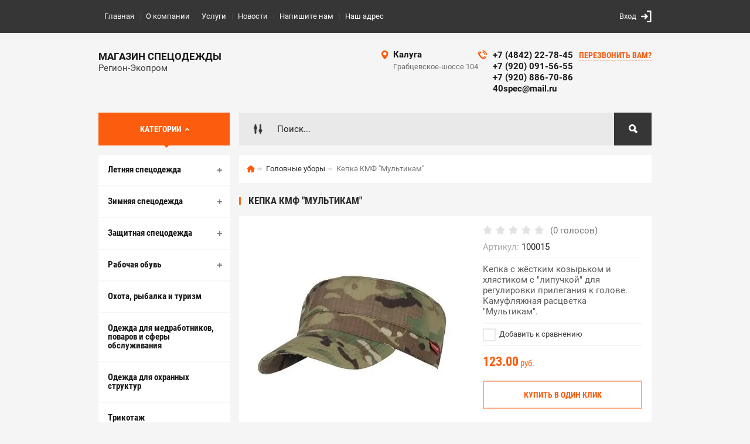

--- FILE ---
content_type: text/html; charset=utf-8
request_url: http://40spec.ru/shop/product/kepka-kmf-multikam
body_size: 13259
content:

	<!doctype html><html lang="ru"><head><meta charset="utf-8"><meta name="robots" content="all"/><title>Кепка КМФ &quot;Мультикам&quot;</title><meta name="description" content="Кепка КМФ &quot;Мультикам&quot;"><meta name="keywords" content="Кепка КМФ &quot;Мультикам&quot;"><meta name="SKYPE_TOOLBAR" content="SKYPE_TOOLBAR_PARSER_COMPATIBLE"><meta name="viewport" content="width=device-width, initial-scale=1.0, maximum-scale=1.0, user-scalable=no"><meta name="format-detection" content="telephone=no"><meta http-equiv="x-rim-auto-match" content="none"><meta id="themeColor" name="theme-color" content=""><link rel="stylesheet" href="/g/css/styles_articles_tpl.css"><script src="/g/libs/jquery/1.10.2/jquery.min.js"></script>
            <!-- 46b9544ffa2e5e73c3c971fe2ede35a5 -->
            <script src='/shared/s3/js/lang/ru.js'></script>
            <script src='/shared/s3/js/common.min.js'></script>
        <link rel='stylesheet' type='text/css' href='/shared/s3/css/calendar.css' /><link rel='stylesheet' type='text/css' href='/shared/highslide-4.1.13/highslide.min.css'/>
<script type='text/javascript' src='/shared/highslide-4.1.13/highslide-full.packed.js'></script>
<script type='text/javascript'>
hs.graphicsDir = '/shared/highslide-4.1.13/graphics/';
hs.outlineType = null;
hs.showCredits = false;
hs.lang={cssDirection:'ltr',loadingText:'Загрузка...',loadingTitle:'Кликните чтобы отменить',focusTitle:'Нажмите чтобы перенести вперёд',fullExpandTitle:'Увеличить',fullExpandText:'Полноэкранный',previousText:'Предыдущий',previousTitle:'Назад (стрелка влево)',nextText:'Далее',nextTitle:'Далее (стрелка вправо)',moveTitle:'Передвинуть',moveText:'Передвинуть',closeText:'Закрыть',closeTitle:'Закрыть (Esc)',resizeTitle:'Восстановить размер',playText:'Слайд-шоу',playTitle:'Слайд-шоу (пробел)',pauseText:'Пауза',pauseTitle:'Приостановить слайд-шоу (пробел)',number:'Изображение %1/%2',restoreTitle:'Нажмите чтобы посмотреть картинку, используйте мышь для перетаскивания. Используйте клавиши вперёд и назад'};</script>
<link rel="icon" href="/favicon.ico" type="image/x-icon">

<!--s3_require-->
<link rel="stylesheet" href="/g/basestyle/1.0.1/user/user.css" type="text/css"/>
<link rel="stylesheet" href="/g/basestyle/1.0.1/user/user.red.css" type="text/css"/>
<script type="text/javascript" src="/g/basestyle/1.0.1/user/user.js" async></script>
<!--/s3_require-->
			
		
		
		
			<link rel="stylesheet" type="text/css" href="/g/shop2v2/default/css/theme.less.css">		
			<script type="text/javascript" src="/g/printme.js"></script>
		<script type="text/javascript" src="/g/shop2v2/default/js/tpl.js"></script>
		<script type="text/javascript" src="/g/shop2v2/default/js/baron.min.js"></script>
		
			<script type="text/javascript" src="/g/shop2v2/default/js/shop2.2.js"></script>
		
	<script type="text/javascript">shop2.init({"productRefs": [],"apiHash": {"getPromoProducts":"c06a1a820925845f525bb42922559deb","getSearchMatches":"3257f3aed145e8d9f630bb49a86a6040","getFolderCustomFields":"04c32d2ca49805bca35a4da9ffb6fef5","getProductListItem":"8136ba877b3232edc3c8c6c3d6cfac77","cartAddItem":"30bc6c4f870cd8d3748bcadc05f294c1","cartRemoveItem":"3e4cb37a509e46d7de3328626f6facd3","cartUpdate":"8005e5bee5cdfcf5483c9e06de1f54e5","cartRemoveCoupon":"46ceaf18c744ac0c9961fa43bd6f2585","cartAddCoupon":"2b81c6988e7ad929f37efe7949467fe3","deliveryCalc":"19b4eaf335ee431ee59d2200565e684f","printOrder":"0358819a6e9546841c06f58076e2783b","cancelOrder":"295261216983823bfcf23f948f3e9e9f","cancelOrderNotify":"30c55df920ebd83e8bcd5b9aa485504a","repeatOrder":"1737a345b7cc98ba8b87d5b21698b1af","paymentMethods":"a571e57604f86c0d554e2fbb3f78ca56","compare":"a92779608b5f4fb8cd4b6779849193e8"},"hash": null,"verId": 1745913,"mode": "product","step": "","uri": "/shop","IMAGES_DIR": "/d/","my": {"list_picture_enlarge":true,"mode_catalog":true,"accessory":"\u0410\u043a\u0441\u0441\u0435\u0441\u0441\u0443\u0430\u0440\u044b","kit":"\u041d\u0430\u0431\u043e\u0440","recommend":"\u0420\u0435\u043a\u043e\u043c\u0435\u043d\u0434\u0443\u0435\u043c\u044b\u0435","similar":"\u041f\u043e\u0445\u043e\u0436\u0438\u0435","modification":"\u041c\u043e\u0434\u0438\u0444\u0438\u043a\u0430\u0446\u0438\u0438","unique_values":true,"pricelist_options_toggle":true,"image_cart_width":"368","image_cart_height":"564"},"shop2_cart_order_payments": 3,"cf_margin_price_enabled": 0,"maps_yandex_key":"","maps_google_key":""});</script>
<style type="text/css">.product-item-thumb {width: 272px;}.product-item-thumb .product-image, .product-item-simple .product-image {height: 330px;width: 272px;}.product-item-thumb .product-amount .amount-title {width: 176px;}.product-item-thumb .product-price {width: 222px;}.shop2-product .product-side-l {width: 180px;}.shop2-product .product-image {height: 160px;width: 180px;}.shop2-product .product-thumbnails li {width: 50px;height: 50px;}</style>
 <link rel="stylesheet" href="/t/v903/images/theme0/theme.scss.css"><!--[if lt IE 10]><script src="/g/libs/ie9-svg-gradient/0.0.1/ie9-svg-gradient.min.js"></script><script src="/g/libs/jquery-placeholder/2.0.7/jquery.placeholder.min.js"></script><script src="/g/libs/jquery-textshadow/0.0.1/jquery.textshadow.min.js"></script><script src="/g/s3/misc/ie/0.0.1/ie.js"></script><![endif]--><!--[if lt IE 9]><script src="/g/libs/html5shiv/html5.js"></script><![endif]--></head><body><div class="site-wrapper"><div class="fixed-btn-block-wr"><div class="callback-fixed-btn"><span></span></div><div class="go_up"></div></div><div class="callback-form-wr"><div class="callback-form-in"><div class="close-btn"></div><div class="tpl-anketa" data-api-url="/-/x-api/v1/public/?method=form/postform&param[form_id]=88194241&param[tpl]=db:form.minimal.tpl" data-api-type="form">
	
			<div class="title">Обратная связь</div>		<form method="post" action="/">
		<input type="hidden" name="form_id" value="db:form.minimal.tpl">
		<input type="hidden" name="tpl" value="db:form.minimal.tpl">
		<input type="hidden" name="placeholdered_fields" value="">
									        <div class="tpl-field type-text field-required">
	          <div class="field-title">Ваше имя или название организации: <span class="field-required-mark">*</span></div>	          <div class="field-value">
	          		            	<input  type="text" size="30" maxlength="100" value="" name="d[0]" />
	            	            	          </div>
	        </div>
	        						        <div class="tpl-field type-phone">
	          <div class="field-title">Телефон:</div>	          <div class="field-value">
	          		            	<input data-validator="phone" type="text" size="30" maxlength="100" value="" name="d[1]"  />
	            	            	          </div>
	        </div>
	        						        <div class="tpl-field type-email">
	          <div class="field-title">E-mail:</div>	          <div class="field-value">
	          		            	<input  type="email" size="30" maxlength="100" value="" name="d[2]" />
	            	            	          </div>
	        </div>
	        						        <div class="tpl-field type-textarea">
	          <div class="field-title">Комментарий:</div>	          <div class="field-value">
	          		            	<textarea cols="50" rows="7" name="d[3]"></textarea>
	            	            	          </div>
	        </div>
	        		
		
		<div class="tpl-field tpl-field-button">
			<button type="submit" class="tpl-form-button">Отправить</button>
		</div>
		<re-captcha data-captcha="recaptcha"
     data-name="captcha"
     data-sitekey="6LcYvrMcAAAAAKyGWWuW4bP1De41Cn7t3mIjHyNN"
     data-lang="ru"
     data-rsize="invisible"
     data-type="image"
     data-theme="light"></re-captcha></form>
	
						
	</div>
</div></div><div class="top-line-wr"><div class="top-line-in"><div class="menu-blocks-btn"></div><div class="mobile-menu-blocks-wr"><div class="mobile-menu-blocks-in"><div class="mobile-menu-blocks-in-title"><span>Меню</span> <span class="close-btn"></span></div><nav class="menu-top-wr"><ul class="menu-top"><li class="opened active"><a href="/" >Главная</a></li><li><a href="/o-kompanii" >О компании</a></li><li><a href="/uslugi" >Услуги</a></li><li><a href="/novosti" >Новости</a></li><li><a href="/napishite-nam" >Напишите нам</a></li><li><a href="/nash-adres" >Наш адрес</a></li></ul></nav></div></div><div class="top-line-right"><div class="block-user-wr">
	<div class="login-block-btn ">Вход</div>
	<div class="block-body">
		<div class="block-body-in">
			<div class="block-body-in-title"><span>Мой кабинет</span><span class="close-btn"></span></div>
							<form method="post" action="/users">
					<input type="hidden" name="mode" value="login">
					<div class="field name">
						<label class="field-title" for="login">Логин</label>
						<label class="input"><input type="text" name="login" id="login" tabindex="1" value=""></label>
					</div>
					<div class="field password clear-self">
						<label class="field-title" for="password">Пароль</label>
						<label class="input"><input type="password" name="password" id="password" tabindex="2" value=""></label>
					</div>
					<div class="field links">
						<button type="submit" class="btn-variant1"><span>Войти</span></button>
						<a href="/users/forgot_password" class="forgot">Забыли пароль?</a>
					</div>
						<a href="/users/register" class="register">Регистрация</a>
				<re-captcha data-captcha="recaptcha"
     data-name="captcha"
     data-sitekey="6LcYvrMcAAAAAKyGWWuW4bP1De41Cn7t3mIjHyNN"
     data-lang="ru"
     data-rsize="invisible"
     data-type="image"
     data-theme="light"></re-captcha></form>
					</div>
	</div>
</div></div></div></div>
		<script>
			var panelColor = $('.top-line-wr').css('backgroundColor');
			$('#themeColor').attr('content', panelColor);
		</script>
		<div class="site-wrapper-in"><header role="banner" class="site-header" ><div class="site-header-in"><div class="company-block"><div class="company-name-wr"><div class="company-name"><a href="http://40spec.ru"  title="На главную страницу">Магазин спецодежды</a></div><div class="company-activity">Регион-Экопром</div></div></div><div class="company-contacts"><div class="top-address"><span class="address-ico"></span><div class="top-address-block-city">Калуга</div><div class="top-address-block">Грабцевское-шоссе 104</div></div><div class="top-phone"><span class="phone-ico"></span><div class="top-phone-block"><div><a href="tel:+7 (4842) 22-78-45">+7 (4842) 22-78-45</a></div><div><a href="tel:+7 (920) 091-56-55">+7 (920) 091-56-55</a></div><div><a href="tel:+7 (920) 886-70-86">+7 (920) 886-70-86</a></div><div><a href="tel:40spec@mail.ru">40spec@mail.ru</a></div></div><a href="#" class="callback-btn-top"><span>перезвонить Вам?</span></a></div></div></div></header> <!-- .site-header --><div class="search-cart-block-wr" ><div class="search-cart-block-in"><div class="folder-block-btn-wr"><div class="folder-block-btn btn-variant1 active"><span>Категории</span></div></div><div class="search-block-wr "><div class="search-block-desk-btn"></div><div class="search-block-in"><div class="search-block-in2"><div class="search-block-in-title"><span>Поиск</span><span class="close-btn"></span></div><div class="site-search-wr"><form action="/search" method="get" class="site-search-form clear-self"><input type="text" class="search-text" name="search" onBlur="this.placeholder=this.placeholder==''?'Поиск...':this.placeholder" onFocus="this.placeholder=this.placeholder=='Поиск...'?'':this.placeholder;" placeholder="Поиск..." /><input type="submit" class="search-but" value=""/><re-captcha data-captcha="recaptcha"
     data-name="captcha"
     data-sitekey="6LcYvrMcAAAAAKyGWWuW4bP1De41Cn7t3mIjHyNN"
     data-lang="ru"
     data-rsize="invisible"
     data-type="image"
     data-theme="light"></re-captcha></form></div>    
    
<div class="search-online-store">
    <div class="block-title"></div>
    <div class="block-body">
        <form class="dropdown" action="/shop/search" enctype="multipart/form-data">
            <input type="hidden" name="sort_by" value="">
            
            

                        <div class="row search_price range_slider_wrapper field opened">
                <div class="row-title field-title"><span>Цена</span></div>
                <div class="field-body">
                    <div class="price_range clear-self">
                        <span class="low-wr"><span>от</span> <input name="s[price][min]" type="text" size="5" class="small low" value="0" /></span>
                        <span class="hight-wr"><span>до</span> <input name="s[price][max]" type="text" size="5" class="small hight" data-max="200000" value="200000" /></span>
                    </div>
                    <div class="input_range_slider"></div>
                </div>
            </div>
            
                            <div class="field text ">
                    <label class="field-title" for="s[name]"><span>Название</span></label>
                    <div class="field-body">
                        <label class="input"><input type="text" name="s[name]" id="s[name]" value=""></label>
                    </div>
                </div>
            
                            <div class="field text ">
                    <label class="field-title" for="s[article"><span>Артикул</span></label>
                    <div class="field-body">
                        <label class="input"><input type="text" name="s[article]" id="s[article" value=""></label>
                    </div>
                </div>
            
                            <div class="field text ">
                    <label class="field-title" for="search_text"><span>Текст</span></label>
                    <div class="field-body">
                        <label class="input"><input type="text" name="search_text" id="search_text"  value=""></label>
                    </div>
                </div>
                        
                            <div class="field select ">
                    <span class="field-title"><span>Выберите категорию</span></span>
                    <div class="field-body">
                        <select name="s[folder_id]" id="s[folder_id]">
                            <option value="">Все</option>
                                                                                                                                                            <option value="616247241" >
                                         Летняя спецодежда
                                    </option>
                                                                                                                                <option value="616247441" >
                                        &raquo; Костюмы
                                    </option>
                                                                                                                                <option value="618353641" >
                                        &raquo;&raquo; Костюмы из натуральных тканей
                                    </option>
                                                                                                                                <option value="618376241" >
                                        &raquo;&raquo; Костюмы из смесовых тканей
                                    </option>
                                                                                                                                <option value="616247641" >
                                        &raquo; Куртки
                                    </option>
                                                                                                                                <option value="616247841" >
                                        &raquo; Брюки, комбинезоны и полукомбинезоны
                                    </option>
                                                                                                                                <option value="616248041" >
                                        &raquo; Жилеты
                                    </option>
                                                                                                                                <option value="616248441" >
                                        &raquo; Фартуки
                                    </option>
                                                                                                                                <option value="616248641" >
                                        &raquo; Халаты рабочие
                                    </option>
                                                                                                                                <option value="616248841" >
                                         Зимняя спецодежда
                                    </option>
                                                                                                                                <option value="616249041" >
                                        &raquo; Костюмы рабочие
                                    </option>
                                                                                                                                <option value="616249241" >
                                        &raquo; Куртки рабочие
                                    </option>
                                                                                                                                <option value="616249441" >
                                        &raquo; Брюки и полукомбинезоны
                                    </option>
                                                                                                                                <option value="616249641" >
                                        &raquo; Жилеты
                                    </option>
                                                                                                                                <option value="616250041" >
                                         Защитная спецодежда
                                    </option>
                                                                                                                                <option value="616250241" >
                                        &raquo; Сигнальная одежда
                                    </option>
                                                                                                                                <option value="616251041" >
                                        &raquo; Одежда для сварщиков
                                    </option>
                                                                                                                                <option value="616251241" >
                                        &raquo; Одежда для нефтяников
                                    </option>
                                                                                                                                <option value="616251641" >
                                        &raquo; Химическая защита
                                    </option>
                                                                                                                                <option value="616252041" >
                                        &raquo; Защита от воды и нетоксичных растворов
                                    </option>
                                                                                                                                <option value="616252241" >
                                         Рабочая обувь
                                    </option>
                                                                                                                                <option value="616252841" >
                                        &raquo; Зимняя обувь
                                    </option>
                                                                                                                                <option value="616253841" >
                                        &raquo; Летняя обувь
                                    </option>
                                                                                                                                <option value="616255041" >
                                         Охота, рыбалка и туризм
                                    </option>
                                                                                                                                <option value="616256041" >
                                         Одежда для медработников, поваров и сферы обслуживания
                                    </option>
                                                                                                                                <option value="616257841" >
                                         Одежда для охранных структур
                                    </option>
                                                                                                                                <option value="616258441" >
                                         Трикотаж
                                    </option>
                                                                                                                                <option value="616259641" >
                                         Средства индивидуальной защиты
                                    </option>
                                                                                                                                <option value="616259841" >
                                        &raquo; Средства защиты головы
                                    </option>
                                                                                                                                <option value="616260041" >
                                        &raquo; Средства защиты глаз и лица
                                    </option>
                                                                                                                                <option value="616260241" >
                                        &raquo; Средства защиты слуха
                                    </option>
                                                                                                                                <option value="616260441" >
                                        &raquo; Средства защиты органов дыхания
                                    </option>
                                                                                                                                <option value="616260641" >
                                        &raquo; Средства защиты кожи
                                    </option>
                                                                                                                                <option value="616260841" >
                                        &raquo; Средства защиты от падения
                                    </option>
                                                                                                                                <option value="616261041" >
                                        &raquo; Диэлектрика
                                    </option>
                                                                                                                                <option value="616261241" >
                                        &raquo; Безопасность рабочего места
                                    </option>
                                                                                                                                <option value="616261441" >
                                         Защита рук
                                    </option>
                                                                                                                                <option value="559169616" >
                                         Головные уборы
                                    </option>
                                                                                                                                <option value="46324302" >
                                         Хозяйственный инвентарь
                                    </option>
                                                                                                                                <option value="58109702" >
                                         Брюки
                                    </option>
                                                                                    </select>
                    </div>
                </div>

                <div id="shop2_search_custom_fields"></div>
            
                                        <div class="field select ">
                    <span class="field-title"><span>Производитель</span></span>
                    <div class="field-body">
                        <select name="s[vendor_id]">
                            <option value="">Все</option>          
                                                            <option value="184115041" >Louis Vuitton</option>
                                                            <option value="184115241" >Mexx</option>
                                                            <option value="184115441" >Nike</option>
                                                            <option value="184115641" >Peltor</option>
                                                            <option value="184115841" >Prada</option>
                                                            <option value="184116041" >Puma</option>
                                                            <option value="184116241" >TECO</option>
                                                            <option value="184116441" >Titanix</option>
                                                            <option value="184116641" >Vans.</option>
                                                            <option value="184116841" >Zara</option>
                                                            <option value="184117041" >Авангард - Спецодежда</option>
                                                            <option value="184117241" >АМПАРО™</option>
                                                            <option value="184117441" >ЛЮКС</option>
                                                            <option value="184117641" >НБТ</option>
                                                            <option value="184117841" >Памир</option>
                                                            <option value="184118041" >РОСОМЗ</option>
                                                            <option value="184118241" >Сибирь</option>
                                                            <option value="184118441" >Файер</option>
                                                    </select>
                    </div>
                </div>
                                        <div class="field select ">
                    <span class="field-title"><span>Новинка</span></span>
                    <div class="field-body">
                        <select name="s[new]">
                            <option value="">Все</option>
                            <option value="1">да</option>
                            <option value="0">нет</option>
                        </select>
                    </div>
                </div>
            
                            <div class="field select ">
                    <span class="field-title"><span>Спецпредложение</span></span>
                    <div class="field-body">
                        <select name="s[special]">
                            <option value="">Все</option>
                            <option value="1">да</option>
                            <option value="0">нет</option>
                        </select>
                    </div>
                </div>
            
                            <div class="field select">
                    <span class="field-title"><span>Результатов на странице</span></span>
                    <div class="field-body">
                        <select name="s[products_per_page]">
                                                                                                                        <option value="5">5</option>
                                                                                            <option value="20">20</option>
                                                                                            <option value="35">35</option>
                                                                                            <option value="50">50</option>
                                                                                            <option value="65">65</option>
                                                                                            <option value="80">80</option>
                                                                                            <option value="95">95</option>
                                                    </select>
                    </div>
                </div>
            
            <div class="submit">
                <button type="submit" class="search-btn btn-variant1">Найти</button>
            </div>
        <re-captcha data-captcha="recaptcha"
     data-name="captcha"
     data-sitekey="6LcYvrMcAAAAAKyGWWuW4bP1De41Cn7t3mIjHyNN"
     data-lang="ru"
     data-rsize="invisible"
     data-type="image"
     data-theme="light"></re-captcha></form>
    </div>
</div><!-- Search Form --></div></div></div><div id="shop2-cart-preview" class="my-cart-body-wr">
		<div class="my-cart-title">
		<span>0</span>
	</div>
	<div class="my-cart-body">
		<div class="my-cart-body-in">
			<div class="my-cart-body-in-title"><span>Корзина</span><span class="close-btn"></span></div>
							<div>Ваша корзина пуста</div>
	                </div>
	</div>
</div><!-- Cart Preview --></div></div><div class="site-container"><aside role="complementary" class="site-sidebar left  viewedBlockNone "><div class="folders-block-wr opened"><div class="folders-block-in"><ul class="folders-ul"><li><a href="/shop/folder/letnyaya-spetsodezhda" ><span>Летняя спецодежда</span></a><ul class="level-2"><li><a href="/shop/folder/kostyumy" ><span>Костюмы</span></a><ul class="level-3"><li><a href="/shop/folder/kostyumy-iz-naturalnykh-tkaney" ><span>Костюмы из натуральных тканей</span></a></li><li><a href="/shop/folder/kostyumy-iz-smesovykh-tkaney" ><span>Костюмы из смесовых тканей</span></a></li></ul></li><li><a href="/shop/folder/kurtki" ><span>Куртки</span></a></li><li><a href="/shop/folder/bryuki-kombinezony-i-polukombinezony" ><span>Брюки, комбинезоны и полукомбинезоны</span></a></li><li><a href="/shop/folder/zhilety" ><span>Жилеты</span></a></li><li><a href="/shop/folder/fartuki" ><span>Фартуки</span></a></li><li><a href="/shop/folder/khalaty-rabochiye" ><span>Халаты рабочие</span></a></li></ul></li><li><a href="/shop/folder/zimnyaya-spetsodezhda" ><span>Зимняя спецодежда</span></a><ul class="level-2"><li><a href="/shop/folder/kostyumy-rabochiye" ><span>Костюмы рабочие</span></a></li><li><a href="/shop/folder/kurtki-rabochiye" ><span>Куртки рабочие</span></a></li><li><a href="/shop/folder/bryuki-i-polukombinezony" ><span>Брюки и полукомбинезоны</span></a></li><li><a href="/shop/folder/zhilety-1" ><span>Жилеты</span></a></li></ul></li><li><a href="/shop/folder/zashchitnaya-spetsodezhda" ><span>Защитная спецодежда</span></a><ul class="level-2"><li><a href="/shop/folder/signalnaya-odezhda" ><span>Сигнальная одежда</span></a></li><li><a href="/shop/folder/odezhda-dlya-svarshchikov" ><span>Одежда для сварщиков</span></a></li><li><a href="/shop/folder/odezhda-dlya-neftyanikov" ><span>Одежда для нефтяников</span></a></li><li><a href="/shop/folder/khimicheskaya-zashchita" ><span>Химическая защита</span></a></li><li><a href="/shop/folder/vlagozashchitnaya-odezhda" ><span>Защита от воды и нетоксичных растворов</span></a></li></ul></li><li><a href="/shop/folder/rabochaya-obuv" ><span>Рабочая обувь</span></a><ul class="level-2"><li><a href="/shop/folder/zimnyaya-rabochaya-obuv" ><span>Зимняя обувь</span></a></li><li><a href="/shop/folder/letnyaya-obuv" ><span>Летняя обувь</span></a></li></ul></li><li><a href="/shop/folder/okhota-rybalka-i-turizm" ><span>Охота, рыбалка и туризм</span></a></li><li><a href="/shop/folder/odezhda-dlya-industrii-gostepriimstva" ><span>Одежда для медработников, поваров и сферы обслуживания</span></a></li><li><a href="/shop/folder/odezhda-dlya-okhrannykh-struktur" ><span>Одежда для охранных структур</span></a></li><li><a href="/shop/folder/trikotazh" ><span>Трикотаж</span></a></li><li><a href="/shop/folder/sredstva-individualnoy-zashchity" ><span>Средства индивидуальной защиты</span></a><ul class="level-2"><li><a href="/shop/folder/sredstva-zashchity-golovy" ><span>Средства защиты головы</span></a></li><li><a href="/shop/folder/sredstva-zashchity-glaz-i-litsa" ><span>Средства защиты глаз и лица</span></a></li><li><a href="/shop/folder/sredstva-zashchity-slukha" ><span>Средства защиты слуха</span></a></li><li><a href="/shop/folder/sredstva-zashchity-organov-dykhaniya" ><span>Средства защиты органов дыхания</span></a></li><li><a href="/shop/folder/sredstva-zashchity-kozhi" ><span>Средства защиты кожи</span></a></li><li><a href="/shop/folder/sredstva-zashchity-ot-padeniya" ><span>Средства защиты от падения</span></a></li><li><a href="/shop/folder/dielektrika" ><span>Диэлектрика</span></a></li><li><a href="/shop/folder/bezopasnost-rabochego-mesta" ><span>Безопасность рабочего места</span></a></li></ul></li><li><a href="/shop/folder/zashchita-ruk" ><span>Защита рук</span></a></li><li class="opened active"><a href="/shop/folder/golovnye-ubory" ><span>Головные уборы</span></a></li><li><a href="/shop/folder/hozyajstvennyj-inventar" ><span>Хозяйственный инвентарь</span></a></li><li><a href="/shop/folder/bryuki" ><span>Брюки</span></a></li></ul></div></div><a href="/skachat-prays-listy" class="file-btn"><span>Скачать прайс-лист</span></a><div class="edit-block-wr"><div class="edit-block-body-wr"><div class="edit-block-title">Акция!</div><div class="edit-block-body"><a href="/aktsii"><p>При покупки от 3000 рублей, Вы получаете скидку</p></a></div><div class="edit-block-timer-wr"><div class="edit-block-timer-title">До конца акции осталось:</div><div class="edit-block-timer"></div></div></div><div class="edit-block-pic"><img src=/thumb/2/PvMJ107bxtKiR2Gox6He5g/192r268/d/edit-pic.jpg alt="/"></div></div><nav class="menu-left-wr"><ul class="menu-left"><li><a href="/aktsii" >Акции</a></li><li><a href="/pochemu-vybirayut-nas" >Почему выбирают нас</a></li></ul></nav><div class="news-wrap"><div class="news-name clear-self">Новости</div><div class="news-block-wr"><div class="news-block"><time class="news-date" datetime="2017-07-11 04:03:00">11.<span>07.2017</span></time><a href="/stati/article_post/ozhidayetsya-postupleniye-novykh-modeley-zhenskikh-letnikh-kostyumov" class="news-title">Запуск нового сайта</a></div></div><a href="/novosti" class="all-news">Все новости</a></div><div class="block-informers"><img alt="54444122_4" height="400" src="/thumb/2/cNjKCgHOLfOL4GjvvIa30w/r/d/54444122_4.jpg" style="border-width: 0" width="224" /></div></aside> <!-- .site-sidebar.left --><main role="main" class="site-main"><div class="site-main__inner"><div class="path-wrapper">
<div class="site-path" data-url="/"><a href="/"><span>Главная</span></a> <a href="/shop/folder/golovnye-ubory"><span>Головные уборы</span></a> <span>Кепка КМФ "Мультикам"</span></div></div><h1>Кепка КМФ &quot;Мультикам&quot;</h1><div class="site-content-body bgNone">
	<div class="shop2-cookies-disabled shop2-warning hide"></div>
	
	
	
		
							
			
							
			
							
			
		
					<div class="shop2-product-mode-wr">
	<form 
		method="post" 
		action="/shop?mode=cart&amp;action=add" 
		accept-charset="utf-8"
		class="product-shop2 clear-self">

		<input type="hidden" name="kind_id" value="1688172816"/>
		<input type="hidden" name="product_id" value="1461257816"/>
		<input type="hidden" name="meta" value='null'/>
		
		<div class="product-l-side-wr">
			<div class="product-l-side">
				<div class="product-label">
														</div>
				<div class="product-image" title="Кепка КМФ &quot;Мультикам&quot;">
										<div>
						<a href="/d/100015_460_auto_jpg_5_80.jpg" itemprop="contentUrl" data-size="800x582">
		                <img src="/thumb/2/5fO776TJO1K6GYl4m2Q9PA/368r564/d/100015_460_auto_jpg_5_80.jpg"  />
		                </a>
		            </div>
	                	                                </div>


	            
									<div class="yashare">
						<script type="text/javascript" src="https://yandex.st/share/share.js" charset="utf-8"></script>
						
						<style type="text/css">
							div.yashare span.b-share a.b-share__handle img,
							div.yashare span.b-share a.b-share__handle span {
								background-image: url("https://yandex.st/share/static/b-share-icon.png");
							}
						</style>
						 <script type="text/javascript">(function() {
						  if (window.pluso)if (typeof window.pluso.start == "function") return;
						  if (window.ifpluso==undefined) { window.ifpluso = 1;
						    var d = document, s = d.createElement('script'), g = 'getElementsByTagName';
						    s.type = 'text/javascript'; s.charset='UTF-8'; s.async = true;
						    s.src = ('https:' == window.location.protocol ? 'https' : 'http')  + '://share.pluso.ru/pluso-like.js';
						    var h=d[g]('body')[0];
						    h.appendChild(s);
						  }})();</script>
					  	
						<div class="pluso" data-background="transparent" data-options="small,square,line,horizontal,nocounter,theme=04" data-services="vkontakte,facebook,twitter,odnoklassniki,moimir,google"></div>
					</div>
							</div>
		</div>
		<div class="product-r-side">
			
				
	<div class="tpl-rating-block"><div class="tpl-stars"><div class="tpl-rating" style="width: 0%;"></div></div><span>(0 голосов)</span></div>
			
	
					
	
	
					<div class="shop2-product-article"><span>Артикул:</span> 100015</div>
	
				
							
		            
                        <div class="product-anonce">
                Кепка с жёстким козырьком и хлястиком с &quot;липучкой&quot; для регулировки прилегания к голове. Камуфляжная расцветка &quot;Мультикам&quot;.
            </div>
            
			<div class="details-product">

								
			<div class="product-compare">
			<label>
				<input type="checkbox" value="1688172816"/>
				Добавить к сравнению
			</label>
		</div>
		
				
				<div class="shop2-clear-container"></div>
			</div>
							<div class="add-form">
					<div class="product-price">
							<div class="price-current">
		<strong>123.00</strong> руб.			</div>
							
											</div>
					
				</div>
				


<input type="hidden" value="Кепка КМФ &quot;Мультикам&quot;" name="product_name" />
<input type="hidden" value="http://40spec.ru/shop/product/kepka-kmf-multikam" name="product_link" />
								<div class="buy-one-click-wr">
					<a class="buy-one-click" href="#">Купить в один клик</a>
				</div>
                					</div>
	<re-captcha data-captcha="recaptcha"
     data-name="captcha"
     data-sitekey="6LcYvrMcAAAAAKyGWWuW4bP1De41Cn7t3mIjHyNN"
     data-lang="ru"
     data-rsize="invisible"
     data-type="image"
     data-theme="light"></re-captcha></form><!-- Product -->
		



	<div id="product_tabs" class="shop-product-data">
					<ul class="shop-product-tabs">
				<li class="active-tab"><a href="#shop2-tabs-2"><span>Описание</span></a></li><li ><a href="#shop2-tabs-01"><span>Отзывы</span></a></li>
			</ul>

						<div class="shop-product-desc">
				
				
								<div class="desc-area active-area" id="shop2-tabs-2">
					<p>Кепка с жёстким козырьком и хлястиком с "липучкой" для регулировки прилегания к голове. Камуфляжная расцветка "Мультикам".<br />Ткань верха - смесовая с ВО пропиткой<br />Размеры: 57-59, 60-62<br />Сделано в России<br />ТР ТС 017/2011</p>
<div>
<p>Характеристики</p>
<ul>
<li>Вид изделия:&nbsp;Кепи</li>
<li>Объем:&nbsp;0.0006</li>
<li>Вес изделия:&nbsp;0.049</li>
</ul>
</div>
					<div class="shop2-clear-container"></div>
				</div>
								
								
				
				
				
								<div class="desc-area " id="shop2-tabs-01">
                    <div class="comments">
	
	
	
			    
		
			<div class="tpl-block-header">Оставьте отзыв</div>

			<div class="tpl-info">
				Заполните обязательные поля <span class="tpl-required">*</span>.
			</div>

			<form action="" method="post" class="tpl-form comments-form">
															<input type="hidden" name="comment_id" value="" />
														 

						<div class="tpl-field">
							<label class="tpl-title" for="d[1]">
								Имя:
																	<span class="tpl-required">*</span>
																							</label>
							
							<div class="tpl-value">
																	<input type="text" size="40" name="author_name" maxlength="" value ="" />
															</div>

							
						</div>
														 

						<div class="tpl-field">
							<label class="tpl-title" for="d[1]">
								E-mail:
																							</label>
							
							<div class="tpl-value">
																	<input type="text" size="40" name="author" maxlength="" value ="" />
															</div>

							
						</div>
														 

						<div class="tpl-field">
							<label class="tpl-title" for="d[1]">
								Комментарий:
																	<span class="tpl-required">*</span>
																							</label>
							
							<div class="tpl-value">
																	<textarea cols="55" rows="10" name="text"></textarea>
															</div>

							
						</div>
														 

						<div class="tpl-field">
							<label class="tpl-title" for="d[1]">
								Оценка:
																							</label>
							
							<div class="tpl-value">
																	
																			<div class="tpl-stars">
											<span>1</span>
											<span>2</span>
											<span>3</span>
											<span>4</span>
											<span>5</span>
											<input name="rating" type="hidden" value="0" />
										</div>
									
															</div>

							
						</div>
									
				<div class="tpl-field">
					<input type="submit" class="tpl-button tpl-button-big" value="Отправить" />
				</div>

			<re-captcha data-captcha="recaptcha"
     data-name="captcha"
     data-sitekey="6LcYvrMcAAAAAKyGWWuW4bP1De41Cn7t3mIjHyNN"
     data-lang="ru"
     data-rsize="invisible"
     data-type="image"
     data-theme="light"></re-captcha></form>
		
	</div>
                    <div class="shop2-clear-container"></div>
                </div>
                			</div><!-- Product Desc -->
		
					<div class="shop2-product-tags">
				<span>теги:</span>
				<div>
											<a href="/shop/tag/kepka-kmf-multikam">Кепка КМФ Мультикам</a>, 											<a href="/shop/tag/100015">100015</a>									</div>
			</div>
				<div class="shop2-clear-container"></div>
	</div>
	<a href="javascript:shop2.back()" class="white-btn shop2-btn-back">Назад</a>
</div>
<div class="buy-one-click-form-wr">
	<div class="buy-one-click-form-in">
        <div class="close-btn"></div><div class="tpl-anketa" data-api-url="/-/x-api/v1/public/?method=form/postform&param[form_id]=88194641&param[tpl]=global:shop2.2.51-form.minimal.tpl" data-api-type="form">
	
			<div class="title">Купить в один клик</div>		<form method="post" action="/">
		<input type="hidden" name="form_id" value="global:shop2.2.51-form.minimal.tpl">
		<input type="hidden" name="tpl" value="global:shop2.2.51-form.minimal.tpl">
		<input type="hidden" name="placeholdered_fields" value="">
									        <div class="tpl-field type-text">
	          	          <div class="field-value">
	          		            	<input  type="hidden" size="30" maxlength="100" value="18.222.200.68" name="d[0]" />
	            	            	          </div>
	        </div>
	        						        <div class="tpl-field type-text">
	          	          <div class="field-value">
	          		            	<input  type="hidden" size="30" maxlength="100" value="" name="d[1]"class="productName" />
	            	            	          </div>
	        </div>
	        						        <div class="tpl-field type-email">
	          <div class="field-title">E-mail:</div>	          <div class="field-value">
	          		            	<input   type="email" size="30" maxlength="100" value="" name="d[2]" />
	            	            	          </div>
	        </div>
	        						        <div class="tpl-field type-text field-required">
	          <div class="field-title">Ваш контактный телефон: <span class="field-required-mark">*</span></div>	          <div class="field-value">
	          		            	<input required  type="text" size="30" maxlength="100" value="" name="d[3]" />
	            	            	          </div>
	        </div>
	        						        <div class="tpl-field type-text">
	          	          <div class="field-value">
	          		            	<input  type="hidden" size="30" maxlength="100" value="" name="d[4]"class="productLink" />
	            	            	          </div>
	        </div>
	        						        <div class="tpl-field type-text field-required">
	          <div class="field-title">Ваше имя: <span class="field-required-mark">*</span></div>	          <div class="field-value">
	          		            	<input required  type="text" size="30" maxlength="100" value="" name="d[5]" />
	            	            	          </div>
	        </div>
	        						        <div class="tpl-field type-textarea">
	          <div class="field-title">Комментарий:</div>	          <div class="field-value">
	          		            	<textarea  cols="50" rows="7" name="d[6]"></textarea>
	            	            	          </div>
	        </div>
	        		
		
		<div class="tpl-field tpl-field-button">
			<button type="submit" class="tpl-form-button">Отправить</button>
		</div>
		<re-captcha data-captcha="recaptcha"
     data-name="captcha"
     data-sitekey="6LcYvrMcAAAAAKyGWWuW4bP1De41Cn7t3mIjHyNN"
     data-lang="ru"
     data-rsize="invisible"
     data-type="image"
     data-theme="light"></re-captcha></form>
	
						
	</div>
	</div>
</div>
	


	


	
	</div></div></main> <!-- .site-main --></div></div><footer role="contentinfo" class="site-footer" ><div class="site-footer-in"><nav class="menu-bottom-wrap"><ul class="menu-bottom"><li class="opened active"><a href="/" ><span>Главная</span></a></li><li><a href="/o-kompanii" ><span>О компании</span></a></li><li><a href="/uslugi" ><span>Услуги</span></a></li><li><a href="/novosti" ><span>Новости</span></a></li><li><a href="/napishite-nam" ><span>Напишите нам</span></a></li><li><a href="/nash-adres" ><span>Наш адрес</span></a></li></ul></nav><div class="gr-form-wrap2"><div class="tpl-anketa" data-api-url="/-/x-api/v1/public/?method=form/postform&param[form_id]=88194441&param[tpl]=db:form.minimal.tpl" data-api-type="form">
	
			<div class="title">Подписаться на бесплатную рассылку!</div>		<form method="post" action="/">
		<input type="hidden" name="form_id" value="db:form.minimal.tpl">
		<input type="hidden" name="tpl" value="db:form.minimal.tpl">
		<input type="hidden" name="placeholdered_fields" value="1">
									        <div class="tpl-field type-text field-required">
	          	          <div class="field-value">
	          		            	<input  type="text" size="30" maxlength="100" value="" name="d[0]" placeholder="E-mail" />
	            	            	          </div>
	        </div>
	        		
		
		<div class="tpl-field tpl-field-button">
			<button type="submit" class="tpl-form-button">Подписаться</button>
		</div>
		<re-captcha data-captcha="recaptcha"
     data-name="captcha"
     data-sitekey="6LcYvrMcAAAAAKyGWWuW4bP1De41Cn7t3mIjHyNN"
     data-lang="ru"
     data-rsize="invisible"
     data-type="image"
     data-theme="light"></re-captcha></form>
	
						
	</div>
</div><div class="site-name">Copyright © 2019</div><div class="footer-bot"><div class="site-counters">
<!--__INFO2026-01-21 00:42:11INFO__-->
</div><div class="site-copyright"><span style='font-size:14px;' class='copyright'><!--noindex-->Сайт создан в: <span style="text-decoration:underline; cursor: pointer;" onclick="javascript:window.open('https://design.megagr'+'oup.ru/?utm_referrer='+location.hostname)" class="copyright">megagroup.ru</span><!--/noindex--></span></div></div></div></footer> <!-- .site-footer --></div><link rel="stylesheet" type="text/css" href="/g/s3/misc/animator/1.0.0/css/s3.animator.scss.css"><script src="/t/v903/images/js/flexFix.js"></script><script type='text/javascript' src="/g/s3/misc/eventable/0.0.1/s3.eventable.js"></script><script type='text/javascript' src="/g/s3/misc/math/0.0.1/s3.math.js"></script><script type='text/javascript' src="/g/s3/menu/allin/0.0.2/s3.menu.allin.js"></script><link rel="stylesheet" href="/g/s3/lp/css//lightgallery.min.css"><script type='text/javascript' src="/g/s3/lp/js//lightgallery.min.js"></script><script type='text/javascript' src="/g/s3/lp/js//lg-zoom.min.js"></script><script type="text/javascript" src="/g/s3/lp/js/timer.js"></script><script src="/g/s3/misc/form/1.2.0/s3.form.js"></script><script src="/t/v903/images/js/jquery.formstyler.min.js"></script><script src="/t/v903/images/js/owl.carousel.min.js"></script><script src="/t/v903/images/js/nouislider.min.js"></script><script src="/t/v903/images/js/one.line.menu.js" charset="utf-8"></script><script src="/t/v903/images/js/jquery.responsiveTabs.min.js"></script><script src="/g/templates/shop2/2.51.2/js/main.js" charset="utf-8"></script>
<!-- assets.bottom -->
<!-- </noscript></script></style> -->
<script src="/my/s3/js/site.min.js?1768977519" ></script>
<script src="/my/s3/js/site/defender.min.js?1768977519" ></script>
<script src="https://cp.onicon.ru/loader/5968b7b9286688900a8b45d2.js" data-auto async></script>
<script >/*<![CDATA[*/
var megacounter_key="22730e98c95a83741599945a90e3a244";
(function(d){
    var s = d.createElement("script");
    s.src = "//counter.megagroup.ru/loader.js?"+new Date().getTime();
    s.async = true;
    d.getElementsByTagName("head")[0].appendChild(s);
})(document);
/*]]>*/</script>
<script >/*<![CDATA[*/
$ite.start({"sid":1735911,"vid":1745913,"aid":2058425,"stid":4,"cp":21,"active":true,"domain":"40spec.ru","lang":"ru","trusted":false,"debug":false,"captcha":3});
/*]]>*/</script>
<!-- /assets.bottom -->
</body><!-- ID --></html>


--- FILE ---
content_type: text/javascript
request_url: http://counter.megagroup.ru/22730e98c95a83741599945a90e3a244.js?r=&s=1280*720*24&u=http%3A%2F%2F40spec.ru%2Fshop%2Fproduct%2Fkepka-kmf-multikam&t=%D0%9A%D0%B5%D0%BF%D0%BA%D0%B0%20%D0%9A%D0%9C%D0%A4%20%22%D0%9C%D1%83%D0%BB%D1%8C%D1%82%D0%B8%D0%BA%D0%B0%D0%BC%22&fv=0,0&en=1&rld=0&fr=0&callback=_sntnl1768987640700&1768987640700
body_size: 198
content:
//:1
_sntnl1768987640700({date:"Wed, 21 Jan 2026 09:27:20 GMT", res:"1"})